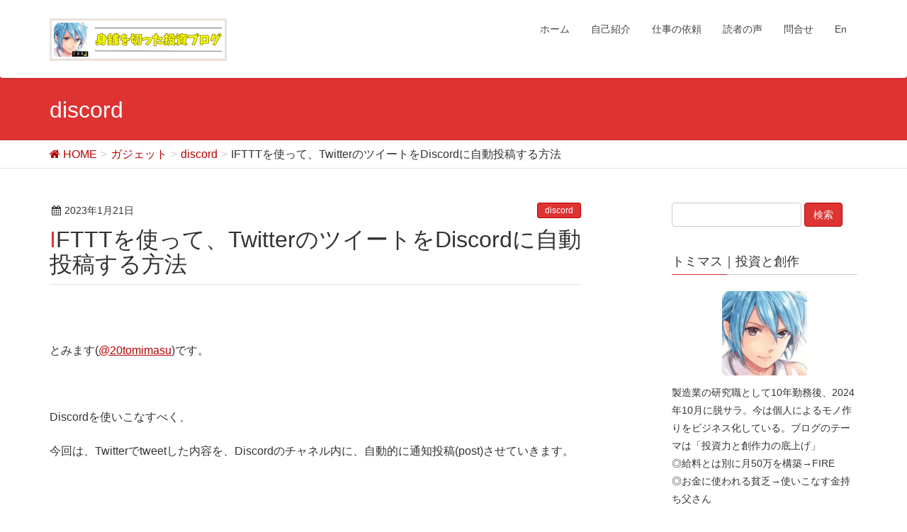

--- FILE ---
content_type: text/html; charset=UTF-8
request_url: https://investment.for-one.jp/ifttt-discord/
body_size: 13235
content:
<!DOCTYPE html>
<html lang="ja">
<head>
<meta charset="utf-8">
<meta http-equiv="X-UA-Compatible" content="IE=edge">
<meta name="viewport" content="width=device-width, initial-scale=1">
<title>IFTTTを使って、TwitterのツイートをDiscordに自動投稿する方法 | 20代会社員からの身銭を切った投資ブログ</title>

<!-- All in One SEO Pack 2.3.2.3 by Michael Torbert of Semper Fi Web Design[-1,-1] -->
<meta name="description" itemprop="description" content="&nbsp; とみます(@20tomimasu)です。 &nbsp; Discordを使いこなすべく、 今回は、Twitterでtweetした内容を、Discordのチャネル内に、自動的に通知投稿(post)させていきます。 &nbsp" />

<link rel="canonical" href="https://investment.for-one.jp/ifttt-discord/" />
		<script type="text/javascript">
		  var _gaq = _gaq || [];
		  _gaq.push(['_setAccount', 'UA-75493196-1']);
		  _gaq.push(['_trackPageview']);
		  (function() {
		    var ga = document.createElement('script'); ga.type = 'text/javascript'; ga.async = true;
			ga.src = ('https:' == document.location.protocol ? 'https://ssl' : 'http://www') + '.google-analytics.com/ga.js';
		    var s = document.getElementsByTagName('script')[0]; s.parentNode.insertBefore(ga, s);
		  })();
		</script>
<!-- /all in one seo pack -->
<link rel="alternate" type="application/rss+xml" title="20代会社員からの身銭を切った投資ブログ &raquo; フィード" href="https://investment.for-one.jp/feed/" />
<link rel="alternate" type="application/rss+xml" title="20代会社員からの身銭を切った投資ブログ &raquo; コメントフィード" href="https://investment.for-one.jp/comments/feed/" />
<link rel="alternate" type="application/rss+xml" title="20代会社員からの身銭を切った投資ブログ &raquo; IFTTTを使って、TwitterのツイートをDiscordに自動投稿する方法 のコメントのフィード" href="https://investment.for-one.jp/ifttt-discord/feed/" />
<meta name="description" content="&nbsp;とみます(@20tomimasu)です。&nbsp;Discordを使いこなすべく、今回は、Twitterでtweetした内容を、Discordのチャネル内に、自動的に通知投稿(post)させていきます。&nbsp;IFTTT(イフト)と呼ばれるサービスを初めて使ってみましたが、とても使いやすく。こんな簡単に、簡単なプログラムが組めるんですね!!&nbsp;①Discordでチャネルを作成する" /><style type="text/css">.color_key_bg,.color_key_bg_hover:hover{background-color: #dd3333;}.color_key_txt,.color_key_txt_hover:hover{color: #dd3333;}.color_key_border,.color_key_border_hover:hover{border-color: #dd3333;}.color_key_dark_bg,.color_key_dark_bg_hover:hover{background-color: #b50303;}.color_key_dark_txt,.color_key_dark_txt_hover:hover{color: #b50303;}.color_key_dark_border,.color_key_dark_border_hover:hover{border-color: #b50303;}</style>
		<script type="text/javascript">
			window._wpemojiSettings = {"baseUrl":"https:\/\/s.w.org\/images\/core\/emoji\/72x72\/","ext":".png","source":{"concatemoji":"https:\/\/investment.for-one.jp\/wp-includes\/js\/wp-emoji-release.min.js?ver=4.4.33"}};
			!function(e,n,t){var a;function i(e){var t=n.createElement("canvas"),a=t.getContext&&t.getContext("2d"),i=String.fromCharCode;return!(!a||!a.fillText)&&(a.textBaseline="top",a.font="600 32px Arial","flag"===e?(a.fillText(i(55356,56806,55356,56826),0,0),3e3<t.toDataURL().length):"diversity"===e?(a.fillText(i(55356,57221),0,0),t=a.getImageData(16,16,1,1).data,a.fillText(i(55356,57221,55356,57343),0,0),(t=a.getImageData(16,16,1,1).data)[0],t[1],t[2],t[3],!0):("simple"===e?a.fillText(i(55357,56835),0,0):a.fillText(i(55356,57135),0,0),0!==a.getImageData(16,16,1,1).data[0]))}function o(e){var t=n.createElement("script");t.src=e,t.type="text/javascript",n.getElementsByTagName("head")[0].appendChild(t)}t.supports={simple:i("simple"),flag:i("flag"),unicode8:i("unicode8"),diversity:i("diversity")},t.DOMReady=!1,t.readyCallback=function(){t.DOMReady=!0},t.supports.simple&&t.supports.flag&&t.supports.unicode8&&t.supports.diversity||(a=function(){t.readyCallback()},n.addEventListener?(n.addEventListener("DOMContentLoaded",a,!1),e.addEventListener("load",a,!1)):(e.attachEvent("onload",a),n.attachEvent("onreadystatechange",function(){"complete"===n.readyState&&t.readyCallback()})),(a=t.source||{}).concatemoji?o(a.concatemoji):a.wpemoji&&a.twemoji&&(o(a.twemoji),o(a.wpemoji)))}(window,document,window._wpemojiSettings);
		</script>
		<style type="text/css">
img.wp-smiley,
img.emoji {
	display: inline !important;
	border: none !important;
	box-shadow: none !important;
	height: 1em !important;
	width: 1em !important;
	margin: 0 .07em !important;
	vertical-align: -0.1em !important;
	background: none !important;
	padding: 0 !important;
}
</style>
<link rel='stylesheet' id='contact-form-7-css'  href='https://investment.for-one.jp/wp-content/plugins/contact-form-7/includes/css/styles.css?ver=4.5.1' type='text/css' media='all' />
<link rel='stylesheet' id='font-awesome-css'  href='https://investment.for-one.jp/wp-content/plugins/download-manager/assets/font-awesome/css/font-awesome.min.css?ver=4.4.33' type='text/css' media='all' />
<link rel='stylesheet' id='wpdm-bootstrap-css'  href='https://investment.for-one.jp/wp-content/plugins/download-manager/assets/bootstrap/css/bootstrap.css?ver=4.4.33' type='text/css' media='all' />
<link rel='stylesheet' id='wpdm-front-css'  href='https://investment.for-one.jp/wp-content/plugins/download-manager/assets/css/front.css?ver=4.4.33' type='text/css' media='all' />
<link rel='stylesheet' id='lightning-design-style-css'  href='https://investment.for-one.jp/wp-content/themes/lightning/design_skin/origin/css/style.css?ver=2.3.1' type='text/css' media='all' />
<link rel='stylesheet' id='lightning-theme-style-css'  href='https://investment.for-one.jp/wp-content/themes/lightning/style.css?ver=2.3.1' type='text/css' media='all' />
<link rel='stylesheet' id='ltg_adv_nav_style_css-css'  href='https://investment.for-one.jp/wp-content/plugins/lightning-advanced-unit/plugins/navigation/css/navigation.css?ver=1.1.0' type='text/css' media='all' />
<link rel='stylesheet' id='swpm.common-css'  href='https://investment.for-one.jp/wp-content/plugins/simple-membership/css/swpm.common.css?ver=4.4.33' type='text/css' media='all' />
<link rel='stylesheet' id='validationEngine.jquery-css'  href='https://investment.for-one.jp/wp-content/plugins/simple-membership/css/validationEngine.jquery.css?ver=4.4.33' type='text/css' media='all' />
<link rel='stylesheet' id='sb-type-std-css'  href='https://investment.for-one.jp/wp-content/plugins/speech-bubble/css/sb-type-std.css?ver=4.4.33' type='text/css' media='all' />
<link rel='stylesheet' id='sb-type-fb-css'  href='https://investment.for-one.jp/wp-content/plugins/speech-bubble/css/sb-type-fb.css?ver=4.4.33' type='text/css' media='all' />
<link rel='stylesheet' id='sb-type-fb-flat-css'  href='https://investment.for-one.jp/wp-content/plugins/speech-bubble/css/sb-type-fb-flat.css?ver=4.4.33' type='text/css' media='all' />
<link rel='stylesheet' id='sb-type-ln-css'  href='https://investment.for-one.jp/wp-content/plugins/speech-bubble/css/sb-type-ln.css?ver=4.4.33' type='text/css' media='all' />
<link rel='stylesheet' id='sb-type-ln-flat-css'  href='https://investment.for-one.jp/wp-content/plugins/speech-bubble/css/sb-type-ln-flat.css?ver=4.4.33' type='text/css' media='all' />
<link rel='stylesheet' id='sb-type-pink-css'  href='https://investment.for-one.jp/wp-content/plugins/speech-bubble/css/sb-type-pink.css?ver=4.4.33' type='text/css' media='all' />
<link rel='stylesheet' id='sb-type-rtail-css'  href='https://investment.for-one.jp/wp-content/plugins/speech-bubble/css/sb-type-rtail.css?ver=4.4.33' type='text/css' media='all' />
<link rel='stylesheet' id='sb-type-drop-css'  href='https://investment.for-one.jp/wp-content/plugins/speech-bubble/css/sb-type-drop.css?ver=4.4.33' type='text/css' media='all' />
<link rel='stylesheet' id='sb-type-think-css'  href='https://investment.for-one.jp/wp-content/plugins/speech-bubble/css/sb-type-think.css?ver=4.4.33' type='text/css' media='all' />
<link rel='stylesheet' id='sb-no-br-css'  href='https://investment.for-one.jp/wp-content/plugins/speech-bubble/css/sb-no-br.css?ver=4.4.33' type='text/css' media='all' />
<link rel='stylesheet' id='tp-twitch-style-css'  href='https://investment.for-one.jp/wp-content/plugins/tomparisde-twitchtv-widget/public/css/styles.min.css?ver=3.1.1' type='text/css' media='all' />
<link rel='stylesheet' id='vkExUnit_common_style-css'  href='https://investment.for-one.jp/wp-content/plugins/vk-all-in-one-expansion-unit/css/vkExUnit_style.css?ver=4.2.2' type='text/css' media='all' />
<link rel='stylesheet' id='wpdm-bootstrap-select-css'  href='https://investment.for-one.jp/wp-content/plugins/download-manager/assets/css/bootstrap-select.min.css?ver=4.4.33' type='text/css' media='all' />
<link rel='stylesheet' id='lightning-font-awesome-style-css'  href='https://investment.for-one.jp/wp-content/themes/lightning/library/font-awesome/4.6.1/css/font-awesome.min.css?ver=4.6.1' type='text/css' media='all' />
<link rel='stylesheet' id='fancybox-css'  href='https://investment.for-one.jp/wp-content/plugins/easy-fancybox/fancybox/jquery.fancybox.1.3.21.min.css' type='text/css' media='screen' />
<script type='text/javascript' src='https://investment.for-one.jp/wp-includes/js/jquery/jquery.js?ver=1.11.3'></script>
<script type='text/javascript' src='https://investment.for-one.jp/wp-includes/js/jquery/jquery-migrate.min.js?ver=1.2.1'></script>
<script type='text/javascript' src='https://investment.for-one.jp/wp-content/plugins/download-manager/assets/bootstrap/js/bootstrap.min.js?ver=4.4.33'></script>
<script type='text/javascript' src='https://investment.for-one.jp/wp-content/plugins/download-manager/assets/js/front.js?ver=4.4.33'></script>
<script type='text/javascript' src='https://investment.for-one.jp/wp-content/plugins/download-manager/assets/js/chosen.jquery.min.js?ver=4.4.33'></script>
<script type='text/javascript' src='https://investment.for-one.jp/wp-content/themes/lightning/js/all_in_header_fixed.min.js?ver=2.3.1'></script>
<script type='text/javascript' src='https://investment.for-one.jp/wp-content/plugins/lightning-advanced-unit/plugins/navigation/js/navigation.min.js?ver=1.1.0'></script>
<script type='text/javascript' src='https://investment.for-one.jp/wp-content/plugins/simple-membership/js/jquery.validationEngine-en.js?ver=4.4.33'></script>
<script type='text/javascript' src='https://investment.for-one.jp/wp-content/plugins/simple-membership/js/jquery.validationEngine.js?ver=4.4.33'></script>
<script type='text/javascript' src='https://investment.for-one.jp/wp-content/plugins/download-manager/assets/js/bootstrap-select.min.js?ver=4.4.33'></script>
<script type='text/javascript' src='https://investment.for-one.jp/wp-content/plugins/wpdm-premium-packages/assets/js/wpdmpp-front.js?ver=4.4.33'></script>
<!--[if lt IE 9]>
<script type='text/javascript' src='//oss.maxcdn.com/html5shiv/3.7.2/html5shiv.min.js?ver=4.4.33'></script>
<![endif]-->
<!--[if lt IE 9]>
<script type='text/javascript' src='//oss.maxcdn.com/respond/1.4.2/respond.min.js?ver=4.4.33'></script>
<![endif]-->
<meta name="generator" content="WordPress Download Manager 2.9.1" />
<link rel='https://api.w.org/' href='https://investment.for-one.jp/wp-json/' />
<link rel="EditURI" type="application/rsd+xml" title="RSD" href="https://investment.for-one.jp/xmlrpc.php?rsd" />
<link rel="wlwmanifest" type="application/wlwmanifest+xml" href="https://investment.for-one.jp/wp-includes/wlwmanifest.xml" /> 
<link rel='prev' title='3面鏡の独立洗面化粧台、アサヒ衛陶の取り付けDIY' href='https://investment.for-one.jp/washbowl/' />
<link rel='next' title='GoogleアナリティクスUA→GA4への切り替え方法' href='https://investment.for-one.jp/ga4/' />
<link rel='shortlink' href='https://investment.for-one.jp/?p=33516' />
<link rel="alternate" type="application/json+oembed" href="https://investment.for-one.jp/wp-json/oembed/1.0/embed?url=https%3A%2F%2Finvestment.for-one.jp%2Fifttt-discord%2F" />
<link rel="alternate" type="text/xml+oembed" href="https://investment.for-one.jp/wp-json/oembed/1.0/embed?url=https%3A%2F%2Finvestment.for-one.jp%2Fifttt-discord%2F&#038;format=xml" />

        <script>
            var wpdm_site_url = 'https://investment.for-one.jp/';
            var wpdm_home_url = 'https://investment.for-one.jp/';
            var ajax_url = 'https://investment.for-one.jp/wp-admin/admin-ajax.php';
        </script>


        
<style>
.scroll-back-to-top-wrapper {
    position: fixed;
	opacity: 0;
	visibility: hidden;
	overflow: hidden;
	text-align: center;
	z-index: 99999999;
    background-color: #2f1fc4;
	color: #eeeeee;
	width: 40px;
	height: 38px;
	line-height: 38px;
	right: 30px;
	bottom: 30px;
	padding-top: 2px;
	border-top-left-radius: 10px;
	border-top-right-radius: 10px;
	border-bottom-right-radius: 10px;
	border-bottom-left-radius: 10px;
	-webkit-transition: all 0.5s ease-in-out;
	-moz-transition: all 0.5s ease-in-out;
	-ms-transition: all 0.5s ease-in-out;
	-o-transition: all 0.5s ease-in-out;
	transition: all 0.5s ease-in-out;
}
.scroll-back-to-top-wrapper:hover {
	background-color: #e5e100;
  color: #eeeeee;
}
.scroll-back-to-top-wrapper.show {
    visibility:visible;
    cursor:pointer;
	opacity: 1.0;
}
.scroll-back-to-top-wrapper i.fa {
	line-height: inherit;
}
.scroll-back-to-top-wrapper .fa-lg {
	vertical-align: 0;
}
</style>    <script>
        var wpdmpp_base_url = 'https://investment.for-one.jp/wp-content/plugins/wpdm-premium-packages/';
        var wpdmpp_currency_sign = '$';
        var wpdmpp_currency_code = 'USD';
    </script>
    		<style type="text/css">.recentcomments a{display:inline !important;padding:0 !important;margin:0 !important;}</style>
		<link rel="amphtml" href="https://investment.for-one.jp/ifttt-discord/amp/" /><!-- [ VK All in one Expansion Unit OGP ] -->
<meta property="og:site_name" content="20代会社員からの身銭を切った投資ブログ" />
<meta property="og:url" content="https://investment.for-one.jp/ifttt-discord/" />
<meta property="og:title" content="IFTTTを使って、TwitterのツイートをDiscordに自動投稿する方法 | 20代会社員からの身銭を切った投資ブログ" />
<meta property="og:description" content="&nbsp;とみます(@20tomimasu)です。&nbsp;Discordを使いこなすべく、今回は、Twitterでtweetした内容を、Discordのチャネル内に、自動的に通知投稿(post)させていきます。&nbsp;IFTTT(イフト)と呼ばれるサービスを初めて使ってみましたが、とても使いやすく。こんな簡単に、簡単なプログラムが組めるんですね!!&nbsp;①Discordでチャネルを作成する" />
<meta property="og:type" content="article" />
<meta property="og:image" content="https://investment.for-one.jp/wp-content/uploads/twitodis230120-13.png" />
<!-- [ / VK All in one Expansion Unit OGP ] -->
<!-- [ VK All in one Expansion Unit twitter card ] -->
<meta name="twitter:card" content="summary_large_image">
<meta name="twitter:description" content="&nbsp;とみます(@20tomimasu)です。&nbsp;Discordを使いこなすべく、今回は、Twitterでtweetした内容を、Discordのチャネル内に、自動的に通知投稿(post)させていきます。&nbsp;IFTTT(イフト)と呼ばれるサービスを初めて使ってみましたが、とても使いやすく。こんな簡単に、簡単なプログラムが組めるんですね!!&nbsp;①Discordでチャネルを作成する">
<meta name="twitter:title" content="IFTTTを使って、TwitterのツイートをDiscordに自動投稿する方法 | 20代会社員からの身銭を切った投資ブログ">
<meta name="twitter:url" content="https://investment.for-one.jp/ifttt-discord/">
<meta name="twitter:image" content="https://investment.for-one.jp/wp-content/uploads/twitodis230120-13.png">
<meta name="twitter:domain" content="investment.for-one.jp">
<meta name="twitter:site" content="@20tomimasu">
<!-- [ / VK All in one Expansion Unit twitter card ] -->
	<link rel="icon" href="https://investment.for-one.jp/wp-content/uploads/cropped-049-2-32x32.png" sizes="32x32" />
<link rel="icon" href="https://investment.for-one.jp/wp-content/uploads/cropped-049-2-192x192.png" sizes="192x192" />
<link rel="apple-touch-icon-precomposed" href="https://investment.for-one.jp/wp-content/uploads/cropped-049-2-180x180.png" />
<meta name="msapplication-TileImage" content="https://investment.for-one.jp/wp-content/uploads/cropped-049-2-270x270.png" />
<!-- [ Lightning Common ] -->
<style type="text/css">
.veu_color_txt_key { color:#b50303 ; }
.veu_color_bg_key { background-color:#b50303 ; }
.veu_color_border_key { border-color:#b50303 ; }
a { color:#b50303 ; }
a:hover { color:#dd3333 ; }
.btn-default { border-color:#dd3333;color:#dd3333;}
.btn-default:hover { border-color:#dd3333;background-color: #dd3333; }
.btn-primary { background-color:#dd3333;border-color:#b50303; }
.btn-primary:hover { background-color:#b50303;border-color:#dd3333; }
</style>
<!-- [ / Lightning Common ] -->
<!-- [ Ligthning Origin ] -->
<style type="text/css">
ul.gMenu a:hover { color:#dd3333; }
.page-header { background-color:#dd3333; }
h1.entry-title:first-letter,
.single h1.entry-title:first-letter { color:#dd3333; }
h2,
.mainSection-title { border-top-color:#dd3333 }
h3:after,
.subSection-title:after { border-bottom-color:#dd3333; }
.media .media-body .media-heading a:hover { color:#dd3333; }
ul.page-numbers li span.page-numbers.current { background-color:#dd3333; }
.pager li > a { border-color:#dd3333;color:#dd3333;}
.pager li > a:hover { background-color:#dd3333;color:#fff;}
footer { border-top-color:#dd3333 }
@media (min-width: 768px){
  ul.gMenu > li > a:hover:after,
  ul.gMenu > li.current-post-ancestor > a:after,
  ul.gMenu > li.current-menu-item > a:after,
  ul.gMenu > li.current-menu-parent > a:after,
  ul.gMenu > li.current-menu-ancestor > a:after,
  ul.gMenu > li.current_page_parent > a:after,
  ul.gMenu > li.current_page_ancestor > a:after { border-bottom-color: #dd3333 }
} /* @media (min-width: 768px) */
</style>
<!-- [ / Ligthning Origin ] -->

<!-- Google tag (gtag.js) -->
<script async src="https://www.googletagmanager.com/gtag/js?id=G-4T4QLCKDDY"></script>
<script>
  window.dataLayer = window.dataLayer || [];
  function gtag(){dataLayer.push(arguments);}
  gtag('js', new Date());

  gtag('config', 'G-4T4QLCKDDY');
</script>

<script type="text/javascript">
    (function(c,l,a,r,i,t,y){
        c[a]=c[a]||function(){(c[a].q=c[a].q||[]).push(arguments)};
        t=l.createElement(r);t.async=1;t.src="https://www.clarity.ms/tag/"+i;
        y=l.getElementsByTagName(r)[0];y.parentNode.insertBefore(t,y);
    })(window, document, "clarity", "script", "g1599ny1tq");
</script>

</head>
<body class="single single-post postid-33516 single-format-standard headfix offset_header">
<div id="bodyInner"><section id="navSection" class="navSection"><form role="search" method="get" id="searchform" class="searchform" action="https://investment.for-one.jp/">
				<div>
					<label class="screen-reader-text" for="s">検索:</label>
					<input type="text" value="" name="s" id="s" />
					<input type="submit" id="searchsubmit" value="検索" />
				</div>
			</form></section><div id="wrap"><header class="navbar siteHeader">
        <div class="container siteHeadContainer">
        <div class="navbar-header">
            <h1 class="navbar-brand siteHeader_logo">
            <a href="https://investment.for-one.jp/"><span>
            <img src="https://investment.for-one.jp/wp-content/uploads/blog-header500x120.png" alt="20代会社員からの身銭を切った投資ブログ" />            </span></a>
            </h1>
                          <a href="#" class="btn btn-default menuBtn menuClose menuBtn_left" id="menuBtn"><i class="fa fa-bars" aria-hidden="true"></i></a>
                    </div>

        <div id="gMenu_outer" class="gMenu_outer"><nav class="menu-menu-header-container"><ul id="menu-menu-header" class="menu nav gMenu"><li id="menu-item-1309" class="menu-item menu-item-type-custom menu-item-object-custom menu-item-home"><a href="http://investment.for-one.jp/"><strong class="gMenu_name">ホーム</strong></a></li>
<li id="menu-item-1311" class="menu-item menu-item-type-post_type menu-item-object-page"><a href="https://investment.for-one.jp/carrer/"><strong class="gMenu_name">自己紹介</strong></a></li>
<li id="menu-item-7763" class="menu-item menu-item-type-post_type menu-item-object-page menu-item-has-children"><a href="https://investment.for-one.jp/consulting/"><strong class="gMenu_name">仕事の依頼</strong></a>
<ul class="sub-menu">
	<li id="menu-item-36141" class="menu-item menu-item-type-post_type menu-item-object-page"><a href="https://investment.for-one.jp/ebook/">一棟目コンサル(+教材)</a></li>
</ul>
</li>
<li id="menu-item-3977" class="menu-item menu-item-type-custom menu-item-object-custom"><a href="https://investment.for-one.jp/voice180407/"><strong class="gMenu_name">読者の声</strong></a></li>
<li id="menu-item-1323" class="menu-item menu-item-type-post_type menu-item-object-page"><a href="https://investment.for-one.jp/mail/"><strong class="gMenu_name">問合せ</strong></a></li>
<li id="menu-item-10228" class="menu-item menu-item-type-post_type menu-item-object-page"><a href="https://investment.for-one.jp/en/"><strong class="gMenu_name">En</strong></a></li>
</ul></nav></div>    </div>
    </header>

<div class="section page-header"><div class="container"><div class="row"><div class="col-md-12">
<div class="page-header_pageTitle">
discord</div>
</div></div></div></div><!-- [ /.page-header ] -->
<!-- [ .breadSection ] -->
<div class="section breadSection">
<div class="container">
<div class="row">
<ol class="breadcrumb" itemtype="http://schema.org/BreadcrumbList"><li id="panHome" itemprop="itemListElement" itemscope itemtype="http://schema.org/ListItem"><a itemprop="item" href="https://investment.for-one.jp/"><span itemprop="name"><i class="fa fa-home"></i> HOME</span></a></li><li itemprop="itemListElement" itemscope itemtype="http://schema.org/ListItem"><a itemprop="item" href="https://investment.for-one.jp/category/gadget/"><span itemprop="name">ガジェット</span></a></li><li itemprop="itemListElement" itemscope itemtype="http://schema.org/ListItem"><a itemprop="item" href="https://investment.for-one.jp/category/gadget/discord/"><span itemprop="name">discord</span></a></li><li><span>IFTTTを使って、TwitterのツイートをDiscordに自動投稿する方法</span></li></ol>
</div>
</div>
</div>
<!-- [ /.breadSection ] -->
<div class="section siteContent">
<div class="container">
<div class="row">

<div class="col-md-8 mainSection" id="main" role="main">

<article id="post-33516" class="post-33516 post type-post status-publish format-standard has-post-thumbnail hentry category-discord">
	<header>
	
<div class="entry-meta">
<span class="published entry-meta_items">2023年1月21日</span>



<span class="entry-meta_items entry-meta_updated entry-meta_hidden">/ 最終更新日 : <span class="updated">2023年1月21日</span></span>


<span class="vcard author entry-meta_items entry-meta_items_author entry-meta_hidden"><span class="fn">とみます</span></span>

<span class="entry-meta_items entry-meta_items_term"><a href="https://investment.for-one.jp/category/gadget/discord/" class="btn btn-xs btn-primary">discord</a></span>
</div>	<h1 class="entry-title">IFTTTを使って、TwitterのツイートをDiscordに自動投稿する方法</h1>
	</header>
	<div class="entry-body">
	<p>&nbsp;</p>
<p>とみます(<a href="https://twitter.com/20tomimasu" target="_blank"><span style="text-decoration: underline;">@20tomimasu</span></a>)です。</p>
<p>&nbsp;</p>
<p>Discordを使いこなすべく、</p>
<p>今回は、Twitterでtweetした内容を、Discordのチャネル内に、自動的に通知投稿(post)させていきます。</p>
<p>&nbsp;</p>
<p>IFTTT(イフト)と呼ばれるサービスを初めて使ってみましたが、とても使いやすく。</p>
<p>こんな簡単に、簡単なプログラムが組めるんですね!!</p>
<p>&nbsp;</p>
<h2>①Discordでチャネルを作成する</h2>
<p><a href="https://investment.for-one.jp/wp-content/uploads/twitodis230120-1.png" rel="attachment wp-att-33520"><img class="alignnone size-full wp-image-33520" src="https://investment.for-one.jp/wp-content/uploads/twitodis230120-1.png" alt="twitodis230120-1" width="244" height="309" srcset="https://investment.for-one.jp/wp-content/uploads/twitodis230120-1-237x300.png 237w, https://investment.for-one.jp/wp-content/uploads/twitodis230120-1.png 244w" sizes="(max-width: 244px) 100vw, 244px" /></a></p>
<p>↑Discordでチャネルを作成しよう。</p>
<p>&nbsp;</p>
<p>検索してみると、</p>
<p>ウェブブロックを利用しているやり方が多かったが、結果的に、この方法は不要だった↓</p>
<p><a href="https://investment.for-one.jp/wp-content/uploads/twitodis230120-2.png" rel="attachment wp-att-33521"><img class="alignnone size-full wp-image-33521" src="https://investment.for-one.jp/wp-content/uploads/twitodis230120-2.png" alt="twitodis230120-2" width="1023" height="429" srcset="https://investment.for-one.jp/wp-content/uploads/twitodis230120-2-300x126.png 300w, https://investment.for-one.jp/wp-content/uploads/twitodis230120-2.png 1023w" sizes="(max-width: 1023px) 100vw, 1023px" /></a></p>
<p>↑後に削除した。</p>
<p>&nbsp;</p>
<p>結論から言ってしまうと、今は、</p>
<p>twitterとdiscordを連携させることで、容易に実装が可能。</p>
<p>&nbsp;</p>
<p>ここでは、チャネルを作るだけでOK。</p>
<p>次に、IFTTTへ。</p>
<p>&nbsp;</p>
<h2>②IFTTTの始め方</h2>
<p><a href="https://investment.for-one.jp/wp-content/uploads/twitodis230120-4.png" rel="attachment wp-att-33523"><img class="alignnone size-full wp-image-33523" src="https://investment.for-one.jp/wp-content/uploads/twitodis230120-4.png" alt="twitodis230120-4" width="1893" height="823" srcset="https://investment.for-one.jp/wp-content/uploads/twitodis230120-4-300x130.png 300w, https://investment.for-one.jp/wp-content/uploads/twitodis230120-4-1024x445.png 1024w, https://investment.for-one.jp/wp-content/uploads/twitodis230120-4.png 1893w" sizes="(max-width: 1893px) 100vw, 1893px" /></a></p>
<p>引用…<span style="text-decoration: underline;"><a href="https://ifttt.com/join?referral_code=6hQAsKop3qiCNjR_6NLhhg3iovOGdssl" target="_blank">IFTTT</a></span></p>
<p>&nbsp;</p>
<p>↑公式サイトから、Start today を選択する。</p>
<p>ちなみに、IFTTTとは、</p>
<ul>
<li>If This Then That</li>
</ul>
<p>の略で、「これしたら、あれする」という簡易プログラムのこと。</p>
<p>&nbsp;</p>
<p>あと、sign upはメールアドレスの方が良いね。</p>
<p>プライベート用のgmailアカウントにしてしまったので、ユーザーネームが一時的に露出してしまった&#x1f4a6;</p>
<p>直ぐに修正できたけど、メールアドレス自体は変更できないみたい。(追加はできたけど。)</p>
<p>&nbsp;</p>
<p><a href="https://investment.for-one.jp/wp-content/uploads/twitodis230120-5.png" rel="attachment wp-att-33524"><img class="alignnone size-full wp-image-33524" src="https://investment.for-one.jp/wp-content/uploads/twitodis230120-5.png" alt="twitodis230120-5" width="1140" height="829" srcset="https://investment.for-one.jp/wp-content/uploads/twitodis230120-5-300x218.png 300w, https://investment.for-one.jp/wp-content/uploads/twitodis230120-5-1024x745.png 1024w, https://investment.for-one.jp/wp-content/uploads/twitodis230120-5.png 1140w" sizes="(max-width: 1140px) 100vw, 1140px" /></a></p>
<p>↑twitterが出てきたので選択する。</p>
<p>&nbsp;</p>
<p><a href="https://investment.for-one.jp/wp-content/uploads/twitodis230120-6.png" rel="attachment wp-att-33525"><img class="alignnone size-full wp-image-33525" src="https://investment.for-one.jp/wp-content/uploads/twitodis230120-6.png" alt="twitodis230120-6" width="506" height="546" srcset="https://investment.for-one.jp/wp-content/uploads/twitodis230120-6-278x300.png 278w, https://investment.for-one.jp/wp-content/uploads/twitodis230120-6.png 506w" sizes="(max-width: 506px) 100vw, 506px" /></a></p>
<p>↑Pro(有償のクレカ登録)が推奨されるが、Not nowを選択すると、無料で使えた。</p>
<p>&nbsp;</p>
<p><a href="https://investment.for-one.jp/wp-content/uploads/twitodis230120-7.png" rel="attachment wp-att-33526"><img class="alignnone size-full wp-image-33526" src="https://investment.for-one.jp/wp-content/uploads/twitodis230120-7.png" alt="twitodis230120-7" width="901" height="879" srcset="https://investment.for-one.jp/wp-content/uploads/twitodis230120-7-300x293.png 300w, https://investment.for-one.jp/wp-content/uploads/twitodis230120-7.png 901w" sizes="(max-width: 901px) 100vw, 901px" /></a></p>
<p>↑discord チャンネルにtweetを送る、テンプレートを発見できた。</p>
<p>検索覧から、discordと打つと、直ぐに出て来たぞ。</p>
<p>&nbsp;</p>
<p><a href="https://investment.for-one.jp/wp-content/uploads/twitodis230120-8.png" rel="attachment wp-att-33527"><img class="alignnone size-full wp-image-33527" src="https://investment.for-one.jp/wp-content/uploads/twitodis230120-8.png" alt="twitodis230120-8" width="351" height="631" srcset="https://investment.for-one.jp/wp-content/uploads/twitodis230120-8-167x300.png 167w, https://investment.for-one.jp/wp-content/uploads/twitodis230120-8.png 351w" sizes="(max-width: 351px) 100vw, 351px" /></a></p>
<p>↑discordアカウントを連携させる。</p>
<p>とりあえず、権限はメッセージの送信のみに。</p>
<p>&nbsp;</p>
<h2>③IFTTTの使い方</h2>
<p><a href="https://investment.for-one.jp/wp-content/uploads/twitodis230120-9.png" rel="attachment wp-att-33528"><img class="alignnone size-full wp-image-33528" src="https://investment.for-one.jp/wp-content/uploads/twitodis230120-9.png" alt="twitodis230120-9" width="450" height="846" /></a></p>
<p>↑twitterアカウントも連携させ、行けそうな感じがする。</p>
<p>ところが…</p>
<p>&nbsp;</p>
<p>上手く反応せず。</p>
<ul>
<li>Username to watch</li>
</ul>
<p>がよく分からない、正しく設定できていないようだ。</p>
<p>&nbsp;</p>
<p>結局、テンプレのモノは削除して↓</p>
<p><a href="https://investment.for-one.jp/wp-content/uploads/twitodis230120-10.png" rel="attachment wp-att-33529"><img class="alignnone size-full wp-image-33529" src="https://investment.for-one.jp/wp-content/uploads/twitodis230120-10.png" alt="twitodis230120-10" width="740" height="738" /></a></p>
<p>↑@20tomimasuがツイートしたら、discordに送れ!!</p>
<p>というシンプルなコマンドになった。w</p>
<p>&nbsp;</p>
<p><a href="https://investment.for-one.jp/wp-content/uploads/twitodis230120-11.png" rel="attachment wp-att-33530"><img class="alignnone size-full wp-image-33530" src="https://investment.for-one.jp/wp-content/uploads/twitodis230120-11.png" alt="twitodis230120-11" width="548" height="427" srcset="https://investment.for-one.jp/wp-content/uploads/twitodis230120-11-300x234.png 300w, https://investment.for-one.jp/wp-content/uploads/twitodis230120-11.png 548w" sizes="(max-width: 548px) 100vw, 548px" /></a></p>
<p>↑discordで確認できたものの、なんかダサい。</p>
<p>名前のリンクとか要らないだろ～。</p>
<p>そこで。</p>
<p><a href="https://investment.for-one.jp/wp-content/uploads/twitodis230120-12.png" rel="attachment wp-att-33531"><img class="alignnone size-full wp-image-33531" src="https://investment.for-one.jp/wp-content/uploads/twitodis230120-12.png" alt="twitodis230120-12" width="602" height="970" srcset="https://investment.for-one.jp/wp-content/uploads/twitodis230120-12-186x300.png 186w, https://investment.for-one.jp/wp-content/uploads/twitodis230120-12.png 602w" sizes="(max-width: 602px) 100vw, 602px" /></a></p>
<p>↑その文章に当たる部分を、</p>
<ul>
<li>{{LinkToTweet}}</li>
</ul>
<p>と変更した。</p>
<p>(ついでにいうと、結局、テンプレは完全削除して、Post a message to a channelにしている。</p>
<p>結局、シンプルのモノで十分なのだ。)</p>
<p>&nbsp;</p>
<p><a href="https://investment.for-one.jp/wp-content/uploads/twitodis230120-13.png" rel="attachment wp-att-33532"><img class="alignnone size-full wp-image-33532" src="https://investment.for-one.jp/wp-content/uploads/twitodis230120-13.png" alt="twitodis230120-13" width="549" height="320" srcset="https://investment.for-one.jp/wp-content/uploads/twitodis230120-13-300x175.png 300w, https://investment.for-one.jp/wp-content/uploads/twitodis230120-13.png 549w" sizes="(max-width: 549px) 100vw, 549px" /></a></p>
<p>↑じゃじゃん!!</p>
<p>うん、これなら許容できるねん。</p>
<p>&nbsp;</p>
<p>今回は、twitter→discordの運用であったものの、他にも色々と使えそうで。</p>
<p>色々と試しつつ。</p>
<p>&nbsp;</p>
<h2>おわりに</h2>
<p>&nbsp;</p>
<p>以上「IFTTTを使って、TwitterのツイートをDiscordに自動投稿する方法」でした。</p>
<p>&nbsp;</p>
<p>自分でコードを書こうと思ったけど、</p>
<p>検索することで、IFTTTの無料サービスを知り、とても便利なことに気づきました。</p>
<p>＞＞<span style="text-decoration: underline;"><a style="text-decoration-line: underline;" href="https://ifttt.com/join?referral_code=6hQAsKop3qiCNjR_6NLhhg3iovOGdssl" target="_blank">IFTTT</a></span></p>
<p>&nbsp;</p>
<p>1日1%の自分アップデートを継続しつつ。</p>
<p>それでは、また。</p>
<p>&nbsp;</p>
<h3>今日の #スコ猫ちゃん</h3>
<p><img class="alignnone size-full wp-image-33535" src="https://investment.for-one.jp/wp-content/uploads/230120.png" alt="230120" width="640" height="640" srcset="https://investment.for-one.jp/wp-content/uploads/230120-150x150.png 150w, https://investment.for-one.jp/wp-content/uploads/230120-300x300.png 300w, https://investment.for-one.jp/wp-content/uploads/230120.png 640w" sizes="(max-width: 640px) 100vw, 640px" /></p>
<p>”KABUKI&#8221;</p>
<p>和の伝統との相性はいいかもね!</p>
<p>&nbsp;</p>
<p>＞＞<span style="text-decoration: underline;"><a href="https://gateway.ipfscdn.io/ipfs/Qmcine1gpZUbQ73nk7ZGCcjKBVFYXrEtqrhujXk3HDQ6Nn/erc1155.html?contract=0xA8F4aDfb4c288861023B8Ef536a0A4Ca948D4bfE&amp;chainId=137&amp;tokenId=30" target="_blank">SCOART</a></span></p>
<ul>
<li>1 MATIC</li>
<li>Mint期間は、1週間まで。</li>
<li>計10枚 (1人1枚まで)</li>
</ul>
<p>応援の投げ銭は、クリエイター活動に使わせて頂きます。</p>
<p>&nbsp;</p>
<section class="veu_cta"><h1 class="cta_title">まずは「お金の教養講座」から始めよう</h1><div class="cta_body"><div class="cta_body_image cta_body_image_center"><a href="https://www.tcs-asp.net/alink?AC=C95935&LC=NFA1&SQ=0&isq=100" target="_blank"><img src="https://investment.for-one.jp/wp-content/uploads/estate260116-1.png" /></a></div><div class="cta_body_txt image_exist">今では不労所得の仕組みを作り、給与を超える家賃収入で、経済的自立を得ましたが、20代の頃はよく無料のセミナーに参加していました。若いうちから、お金の感度を高めておくことが、30代を理想的に過ごせるのだと思います。特に初心者の方は多くの情報に触れてみてください。</div><div class="cta_body_link"><a href="https://www.tcs-asp.net/alink?AC=C95935&LC=NFA1&SQ=0&isq=100" class="btn btn-primary btn-block btn-lg" target="_blank">無料セミナーに参加する!</a></div></div><!-- [ /.vkExUnit_cta_body ] --></section>	</div><!-- [ /.entry-body ] -->

	<div class="entry-footer">
	
	<div class="entry-meta-dataList"><dl><dt>カテゴリー</dt><dd><a href="https://investment.for-one.jp/category/gadget/discord/">discord</a></dd></dl></div>
		</div><!-- [ /.entry-footer ] -->

	
<div id="comments" class="comments-area">

	
	
	
					<div id="respond" class="comment-respond">
			<h3 id="reply-title" class="comment-reply-title">コメントを残す <small><a rel="nofollow" id="cancel-comment-reply-link" href="/ifttt-discord/#respond" style="display:none;">コメントをキャンセル</a></small></h3>				<form action="https://investment.for-one.jp/wp-comments-post.php" method="post" id="commentform" class="comment-form">
					<p class="comment-notes"><span id="email-notes">メールアドレスが公開されることはありません。</span> <span class="required">*</span> が付いている欄は必須項目です</p><p class="comment-form-comment"><label for="comment">コメント</label> <textarea id="comment" name="comment" cols="45" rows="8"  aria-required="true" required="required"></textarea></p><p class="comment-form-author"><label for="author">名前 <span class="required">*</span></label> <input id="author" name="author" type="text" value="" size="30" aria-required='true' required='required' /></p>
<p class="comment-form-email"><label for="email">メール <span class="required">*</span></label> <input id="email" name="email" type="text" value="" size="30" aria-describedby="email-notes" aria-required='true' required='required' /></p>
<p class="comment-form-url"><label for="url">サイト</label> <input id="url" name="url" type="text" value="" size="30" /></p>
<p class="form-submit"><input name="submit" type="submit" id="submit" class="submit" value="コメントを送信" /> <input type='hidden' name='comment_post_ID' value='33516' id='comment_post_ID' />
<input type='hidden' name='comment_parent' id='comment_parent' value='0' />
</p><p style="display: none;"><input type="hidden" id="akismet_comment_nonce" name="akismet_comment_nonce" value="7b4ee02534" /></p><p style="display: none;"><input type="hidden" id="ak_js" name="ak_js" value="102"/></p>				</form>
					</div><!-- #respond -->
		
</div><!-- #comments -->
</article>

<nav>
  <ul class="pager">
    <li class="previous"><a href="https://investment.for-one.jp/washbowl/" rel="prev">3面鏡の独立洗面化粧台、アサヒ衛陶の取り付けDIY</a></li>
    <li class="next"><a href="https://investment.for-one.jp/ga4/" rel="next">GoogleアナリティクスUA→GA4への切り替え方法</a></li>
  </ul>
</nav>

</div><!-- [ /.mainSection ] -->

<div class="col-md-3 col-md-offset-1 subSection">
<aside class="widget widget_search" id="search-3"><form role="search" method="get" id="searchform" class="searchform" action="https://investment.for-one.jp/">
				<div>
					<label class="screen-reader-text" for="s">検索:</label>
					<input type="text" value="" name="s" id="s" />
					<input type="submit" id="searchsubmit" value="検索" />
				</div>
			</form></aside><aside class="widget widget_wp_widget_vkexunit_profile" id="wp_widget_vkexunit_profile-4">
<div class="veu_profile">
<h1 class="widget-title subSection-title">トミマス｜投資と創作</h1><div class="profile" >
<div><img class="profile_media" src="https://investment.for-one.jp/wp-content/uploads/tomimasu-fortnite-5-2.gif" width="120" alt="tomimasu-fortnite-5 (2)" /></div>
<p class="profile_text">製造業の研究職として10年勤務後、2024年10月に脱サラ。今は個人によるモノ作りをビジネス化している。ブログのテーマは「投資力と創作力の底上げ」<br />
◎給料とは別に月50万を構築→FIRE<br />
◎お金に使われる貧乏→使いこなす金持ち父さん<br />
◎最新のマネー情報やAIツールを紹介<br />
お金と遊びのバランスを取り今を楽しもう!!  </p>

<ul class="sns_btns">
        <li class="twitter_btn"><a href="https://twitter.com/20tomimasu" target="_blank"><i class="fa fa-twitter"></i></a></li>
        <li class="mail_btn"><a href="mailto:info@for-one.jp" target="_blank"><i class="fa fa-envelope"></i></a></li>
        <li class="rss_btn"><a href="https://investment.for-one.jp/feed/" target="_blank"><i class="fa fa-rss"></i></a></li>
</ul>

</div>
<!-- / .site-profile -->
</div>
</aside><aside class="widget widget_text" id="text-13">			<div class="textwidget">詳しいプロフィールは <a href="https://investment.for-one.jp/carrer/">こちら</a> ‎から。
<br><br>

生成AIを使った3Dモデリングは
<a href="https://www.tripo3d.ai/app?code=TWUUQW">Tripo</a>

<br><br>



<br></div>
		</aside></div><!-- [ /.subSection ] -->

</div><!-- [ /.row ] -->
</div><!-- [ /.container ] -->
</div><!-- [ /.siteContent ] -->


<footer class="section siteFooter">
    <div class="footerMenu">
       <div class="container">
                    </div>
    </div>
    <div class="container sectionBox">
        <div class="row ">
            <div class="col-md-4"><aside class="widget widget_text" id="text-20">			<div class="textwidget"> <a href="https://investment.for-one.jp/"> ホーム</a><br> <br>

 <a href="https://investment.for-one.jp/category/20s/purpose/"> 先月の資産損益</a> <br><br>

 <a href="https://investment.for-one.jp/membership-join/">LINEで情報ゲット!!</a> <br><br>

 <a href="https://investment.for-one.jp/onlinesalon/">ｺﾐﾆｭﾃｨ「とみますん家」</a> <br><br>

 <a href="https://investment.for-one.jp/category/for-beginners/">投資初心者向け</a> <br><br>
</div>
		</aside></div><div class="col-md-4"><aside class="widget widget_text" id="text-38">			<div class="textwidget">本ブログは広告等を含みます。</div>
		</aside><aside class="widget widget_search" id="search-4"><form role="search" method="get" id="searchform" class="searchform" action="https://investment.for-one.jp/">
				<div>
					<label class="screen-reader-text" for="s">検索:</label>
					<input type="text" value="" name="s" id="s" />
					<input type="submit" id="searchsubmit" value="検索" />
				</div>
			</form></aside></div><div class="col-md-4"><aside class="widget widget_sp_image" id="widget_sp_image-9"><a href="https://www.amazon.co.jp/dp/B07HLPLWBF/ref=sr_1_1?s=digital-text&#038;ie=UTF8&#038;qid=1537707879&#038;sr=1-1&#038;keywords=%E3%81%A8%E3%81%BF%E3%81%BE%E3%81%99&#038;refinements=p_n_feature_nineteen_browse-bin%3A3169286051" id="" target="_blank" class="widget_sp_image-image-link" title="" rel=""><img width="143" height="250" alt="" class="attachment-143x250 alignleft" style="max-width: 100%;" src="https://investment.for-one.jp/wp-content/uploads/top180923.png" /></a><div class="widget_sp_image-description" ><p>経済的半!自立を達成するための5steps<br />
Kindle本 2018/9/23 </p>
</div></aside></div>        </div>
    </div>
    <div class="sectionBox copySection">
        <div class="row">
            <div class="col-md-12 text-center">
            <p>Copyright © 20代会社員からの身銭を切った投資ブログ All Rights Reserved.</p>
            </div>
        </div>
    </div>
</footer>
</div><!-- [ /#wrap ] --></div><!-- [ /#bodyInner ] --><div class="scroll-back-to-top-wrapper">
	<span class="scroll-back-to-top-inner">
					<i class="fa fa-2x fa-arrow-up"></i>
			</span>
</div><div id="fb-root"></div>
<script>(function(d, s, id) {
    var js, fjs = d.getElementsByTagName(s)[0];
    if (d.getElementById(id)) return;
    js = d.createElement(s); js.id = id;
	js.src = "//connect.facebook.net/ja_JP/sdk.js#xfbml=1&version=v2.3&appId=";
    fjs.parentNode.insertBefore(js, fjs);
}(document, 'script', 'facebook-jssdk'));</script>
	<script type='text/javascript' src='https://investment.for-one.jp/wp-content/plugins/akismet/_inc/form.js?ver=3.1.5'></script>
<script type="text/javascript">var fb_timeout, fb_opts={'overlayShow':true,'hideOnOverlayClick':true,'showCloseButton':true,'margin':20,'centerOnScroll':false,'enableEscapeButton':true,'autoScale':true,'scriptPriority':10 };
if(typeof easy_fancybox_handler==='undefined'){
var easy_fancybox_handler=function(){
jQuery('.nofancybox,a.wp-block-file__button,a.pin-it-button,a[href*="pinterest.com/pin/create"]').addClass('nolightbox');
/* IMG */
var fb_IMG_select='a[href*=".jpg"]:not(.nolightbox,li.nolightbox>a),area[href*=".jpg"]:not(.nolightbox),a[href*=".jpeg"]:not(.nolightbox,li.nolightbox>a),area[href*=".jpeg"]:not(.nolightbox),a[href*=".png"]:not(.nolightbox,li.nolightbox>a),area[href*=".png"]:not(.nolightbox),a[href*=".webp"]:not(.nolightbox,li.nolightbox>a),area[href*=".webp"]:not(.nolightbox)';
jQuery(fb_IMG_select).addClass('fancybox image');
var fb_IMG_sections = jQuery('.gallery,.wp-block-gallery,.tiled-gallery');
fb_IMG_sections.each(function(){jQuery(this).find(fb_IMG_select).attr('rel','gallery-'+fb_IMG_sections.index(this));});
jQuery('a.fancybox,area.fancybox,li.fancybox a').each(function(){jQuery(this).fancybox(jQuery.extend({},fb_opts,{'transitionIn':'elastic','easingIn':'easeOutBack','transitionOut':'elastic','easingOut':'easeInBack','opacity':false,'hideOnContentClick':false,'titleShow':false,'titlePosition':'over','titleFromAlt':true,'showNavArrows':true,'enableKeyboardNav':true,'cyclic':false}))});};
jQuery('a.fancybox-close').on('click',function(e){e.preventDefault();jQuery.fancybox.close()});
};
var easy_fancybox_auto=function(){setTimeout(function(){jQuery('#fancybox-auto').trigger('click')},1000);};
jQuery(easy_fancybox_handler);jQuery(document).on('post-load',easy_fancybox_handler);
jQuery(easy_fancybox_auto);</script><script type='text/javascript' src='https://investment.for-one.jp/wp-content/plugins/contact-form-7/includes/js/jquery.form.min.js?ver=3.51.0-2014.06.20'></script>
<script type='text/javascript'>
/* <![CDATA[ */
var _wpcf7 = {"loaderUrl":"https:\/\/investment.for-one.jp\/wp-content\/plugins\/contact-form-7\/images\/ajax-loader.gif","recaptcha":{"messages":{"empty":"\u3042\u306a\u305f\u304c\u30ed\u30dc\u30c3\u30c8\u3067\u306f\u306a\u3044\u3053\u3068\u3092\u8a3c\u660e\u3057\u3066\u304f\u3060\u3055\u3044\u3002"}},"sending":"\u9001\u4fe1\u4e2d ..."};
/* ]]> */
</script>
<script type='text/javascript' src='https://investment.for-one.jp/wp-content/plugins/contact-form-7/includes/js/scripts.js?ver=4.5.1'></script>
<script type='text/javascript'>
/* <![CDATA[ */
var scrollBackToTop = {"scrollDuration":"500","fadeDuration":"0.5"};
/* ]]> */
</script>
<script type='text/javascript' src='https://investment.for-one.jp/wp-content/plugins/scroll-back-to-top/assets/js/scroll-back-to-top.js'></script>
<script type='text/javascript' src='https://investment.for-one.jp/wp-content/plugins/tomparisde-twitchtv-widget/public/js/scripts.min.js?ver=3.1.1'></script>
<script type='text/javascript' src='https://investment.for-one.jp/wp-includes/js/jquery/ui/core.min.js?ver=1.11.4'></script>
<script type='text/javascript' src='https://investment.for-one.jp/wp-includes/js/jquery/ui/datepicker.min.js?ver=1.11.4'></script>
<script type='text/javascript' src='https://investment.for-one.jp/wp-includes/js/jquery/ui/widget.min.js?ver=1.11.4'></script>
<script type='text/javascript' src='https://investment.for-one.jp/wp-includes/js/jquery/ui/accordion.min.js?ver=1.11.4'></script>
<script type='text/javascript' src='https://investment.for-one.jp/wp-includes/js/comment-reply.min.js?ver=4.4.33'></script>
<script type='text/javascript' src='https://investment.for-one.jp/wp-content/plugins/easy-fancybox/fancybox/jquery.fancybox.1.3.21.min.js'></script>
<script type='text/javascript' src='https://investment.for-one.jp/wp-content/plugins/easy-fancybox/js/jquery.easing.1.4.1.min.js'></script>
<script type='text/javascript' src='https://investment.for-one.jp/wp-content/plugins/easy-fancybox/js/jquery.mousewheel.3.1.13.min.js'></script>
<script type='text/javascript' src='https://investment.for-one.jp/wp-includes/js/wp-embed.min.js?ver=4.4.33'></script>
<script type='text/javascript'>
/* <![CDATA[ */
var vkExOpt = {"ajax_url":"https:\/\/investment.for-one.jp\/wp-admin\/admin-ajax.php"};
/* ]]> */
</script>
<script type='text/javascript' src='https://investment.for-one.jp/wp-content/plugins/vk-all-in-one-expansion-unit/js/all.min.js?ver=4.2.2'></script>
</body>
</html>

--- FILE ---
content_type: text/css
request_url: https://investment.for-one.jp/wp-content/plugins/lightning-advanced-unit/plugins/navigation/css/navigation.css?ver=1.1.0
body_size: 535
content:
body{overflow-x:hidden}#bodyInner{display:block;overflow:hidden}#wrap{z-index:auto}.navSection .searchform{display:none}@media (max-width: 767px){.menuBtn{position:fixed;top:inherit}.navSection{overflow:scroll;display:none;position:fixed;height:100%}.navSection .searchform{margin:10px;overflow:hidden;padding:0 3em}.navSection .searchform input#s{width:65%}.navSection .searchform input[type=submit]{width:30%}.navSection.navSection_open_left .searchform,.navSection.navSection_open_right .searchform{display:block}.navSection_open_left{border-right:1px solid #e5e5e5}.navSection_open_right{border-left:1px solid #e5e5e5}}
